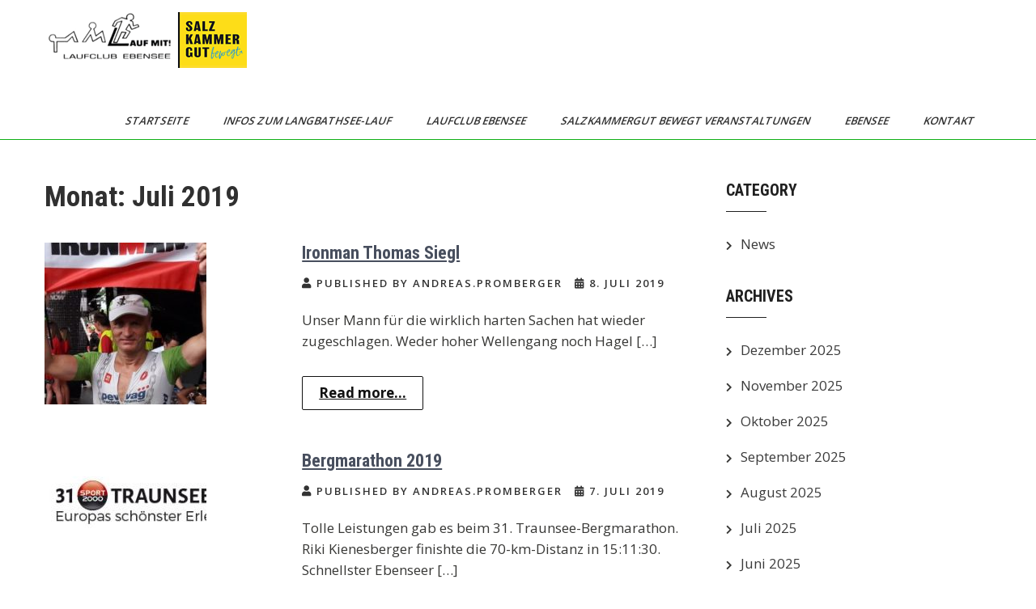

--- FILE ---
content_type: text/html; charset=UTF-8
request_url: https://www.langbathseelauf.at/2019/07/
body_size: 14306
content:
<!DOCTYPE html>
<html lang="de">
<head>
<meta charset="UTF-8">
<meta name="viewport" content="width=device-width, initial-scale=1">
<link rel="profile" href="http://gmpg.org/xfn/11">
<title>Juli 2019 &#8211; Langbathseelauf</title>
<meta name='robots' content='max-image-preview:large' />
<link rel='dns-prefetch' href='//fonts.googleapis.com' />
<link rel="alternate" type="application/rss+xml" title="Langbathseelauf &raquo; Feed" href="https://www.langbathseelauf.at/feed/" />
<link rel="alternate" type="application/rss+xml" title="Langbathseelauf &raquo; Kommentar-Feed" href="https://www.langbathseelauf.at/comments/feed/" />
<meta name="generator" content="Event Espresso Version 5.0.50" />
<style id='wp-img-auto-sizes-contain-inline-css' type='text/css'>
img:is([sizes=auto i],[sizes^="auto," i]){contain-intrinsic-size:3000px 1500px}
/*# sourceURL=wp-img-auto-sizes-contain-inline-css */
</style>
<style id='wp-emoji-styles-inline-css' type='text/css'>

	img.wp-smiley, img.emoji {
		display: inline !important;
		border: none !important;
		box-shadow: none !important;
		height: 1em !important;
		width: 1em !important;
		margin: 0 0.07em !important;
		vertical-align: -0.1em !important;
		background: none !important;
		padding: 0 !important;
	}
/*# sourceURL=wp-emoji-styles-inline-css */
</style>
<style id='wp-block-library-inline-css' type='text/css'>
:root{--wp-block-synced-color:#7a00df;--wp-block-synced-color--rgb:122,0,223;--wp-bound-block-color:var(--wp-block-synced-color);--wp-editor-canvas-background:#ddd;--wp-admin-theme-color:#007cba;--wp-admin-theme-color--rgb:0,124,186;--wp-admin-theme-color-darker-10:#006ba1;--wp-admin-theme-color-darker-10--rgb:0,107,160.5;--wp-admin-theme-color-darker-20:#005a87;--wp-admin-theme-color-darker-20--rgb:0,90,135;--wp-admin-border-width-focus:2px}@media (min-resolution:192dpi){:root{--wp-admin-border-width-focus:1.5px}}.wp-element-button{cursor:pointer}:root .has-very-light-gray-background-color{background-color:#eee}:root .has-very-dark-gray-background-color{background-color:#313131}:root .has-very-light-gray-color{color:#eee}:root .has-very-dark-gray-color{color:#313131}:root .has-vivid-green-cyan-to-vivid-cyan-blue-gradient-background{background:linear-gradient(135deg,#00d084,#0693e3)}:root .has-purple-crush-gradient-background{background:linear-gradient(135deg,#34e2e4,#4721fb 50%,#ab1dfe)}:root .has-hazy-dawn-gradient-background{background:linear-gradient(135deg,#faaca8,#dad0ec)}:root .has-subdued-olive-gradient-background{background:linear-gradient(135deg,#fafae1,#67a671)}:root .has-atomic-cream-gradient-background{background:linear-gradient(135deg,#fdd79a,#004a59)}:root .has-nightshade-gradient-background{background:linear-gradient(135deg,#330968,#31cdcf)}:root .has-midnight-gradient-background{background:linear-gradient(135deg,#020381,#2874fc)}:root{--wp--preset--font-size--normal:16px;--wp--preset--font-size--huge:42px}.has-regular-font-size{font-size:1em}.has-larger-font-size{font-size:2.625em}.has-normal-font-size{font-size:var(--wp--preset--font-size--normal)}.has-huge-font-size{font-size:var(--wp--preset--font-size--huge)}.has-text-align-center{text-align:center}.has-text-align-left{text-align:left}.has-text-align-right{text-align:right}.has-fit-text{white-space:nowrap!important}#end-resizable-editor-section{display:none}.aligncenter{clear:both}.items-justified-left{justify-content:flex-start}.items-justified-center{justify-content:center}.items-justified-right{justify-content:flex-end}.items-justified-space-between{justify-content:space-between}.screen-reader-text{border:0;clip-path:inset(50%);height:1px;margin:-1px;overflow:hidden;padding:0;position:absolute;width:1px;word-wrap:normal!important}.screen-reader-text:focus{background-color:#ddd;clip-path:none;color:#444;display:block;font-size:1em;height:auto;left:5px;line-height:normal;padding:15px 23px 14px;text-decoration:none;top:5px;width:auto;z-index:100000}html :where(.has-border-color){border-style:solid}html :where([style*=border-top-color]){border-top-style:solid}html :where([style*=border-right-color]){border-right-style:solid}html :where([style*=border-bottom-color]){border-bottom-style:solid}html :where([style*=border-left-color]){border-left-style:solid}html :where([style*=border-width]){border-style:solid}html :where([style*=border-top-width]){border-top-style:solid}html :where([style*=border-right-width]){border-right-style:solid}html :where([style*=border-bottom-width]){border-bottom-style:solid}html :where([style*=border-left-width]){border-left-style:solid}html :where(img[class*=wp-image-]){height:auto;max-width:100%}:where(figure){margin:0 0 1em}html :where(.is-position-sticky){--wp-admin--admin-bar--position-offset:var(--wp-admin--admin-bar--height,0px)}@media screen and (max-width:600px){html :where(.is-position-sticky){--wp-admin--admin-bar--position-offset:0px}}

/*# sourceURL=wp-block-library-inline-css */
</style><style id='wp-block-paragraph-inline-css' type='text/css'>
.is-small-text{font-size:.875em}.is-regular-text{font-size:1em}.is-large-text{font-size:2.25em}.is-larger-text{font-size:3em}.has-drop-cap:not(:focus):first-letter{float:left;font-size:8.4em;font-style:normal;font-weight:100;line-height:.68;margin:.05em .1em 0 0;text-transform:uppercase}body.rtl .has-drop-cap:not(:focus):first-letter{float:none;margin-left:.1em}p.has-drop-cap.has-background{overflow:hidden}:root :where(p.has-background){padding:1.25em 2.375em}:where(p.has-text-color:not(.has-link-color)) a{color:inherit}p.has-text-align-left[style*="writing-mode:vertical-lr"],p.has-text-align-right[style*="writing-mode:vertical-rl"]{rotate:180deg}
/*# sourceURL=https://www.langbathseelauf.at/wp-includes/blocks/paragraph/style.min.css */
</style>
<style id='global-styles-inline-css' type='text/css'>
:root{--wp--preset--aspect-ratio--square: 1;--wp--preset--aspect-ratio--4-3: 4/3;--wp--preset--aspect-ratio--3-4: 3/4;--wp--preset--aspect-ratio--3-2: 3/2;--wp--preset--aspect-ratio--2-3: 2/3;--wp--preset--aspect-ratio--16-9: 16/9;--wp--preset--aspect-ratio--9-16: 9/16;--wp--preset--color--black: #000000;--wp--preset--color--cyan-bluish-gray: #abb8c3;--wp--preset--color--white: #ffffff;--wp--preset--color--pale-pink: #f78da7;--wp--preset--color--vivid-red: #cf2e2e;--wp--preset--color--luminous-vivid-orange: #ff6900;--wp--preset--color--luminous-vivid-amber: #fcb900;--wp--preset--color--light-green-cyan: #7bdcb5;--wp--preset--color--vivid-green-cyan: #00d084;--wp--preset--color--pale-cyan-blue: #8ed1fc;--wp--preset--color--vivid-cyan-blue: #0693e3;--wp--preset--color--vivid-purple: #9b51e0;--wp--preset--gradient--vivid-cyan-blue-to-vivid-purple: linear-gradient(135deg,rgb(6,147,227) 0%,rgb(155,81,224) 100%);--wp--preset--gradient--light-green-cyan-to-vivid-green-cyan: linear-gradient(135deg,rgb(122,220,180) 0%,rgb(0,208,130) 100%);--wp--preset--gradient--luminous-vivid-amber-to-luminous-vivid-orange: linear-gradient(135deg,rgb(252,185,0) 0%,rgb(255,105,0) 100%);--wp--preset--gradient--luminous-vivid-orange-to-vivid-red: linear-gradient(135deg,rgb(255,105,0) 0%,rgb(207,46,46) 100%);--wp--preset--gradient--very-light-gray-to-cyan-bluish-gray: linear-gradient(135deg,rgb(238,238,238) 0%,rgb(169,184,195) 100%);--wp--preset--gradient--cool-to-warm-spectrum: linear-gradient(135deg,rgb(74,234,220) 0%,rgb(151,120,209) 20%,rgb(207,42,186) 40%,rgb(238,44,130) 60%,rgb(251,105,98) 80%,rgb(254,248,76) 100%);--wp--preset--gradient--blush-light-purple: linear-gradient(135deg,rgb(255,206,236) 0%,rgb(152,150,240) 100%);--wp--preset--gradient--blush-bordeaux: linear-gradient(135deg,rgb(254,205,165) 0%,rgb(254,45,45) 50%,rgb(107,0,62) 100%);--wp--preset--gradient--luminous-dusk: linear-gradient(135deg,rgb(255,203,112) 0%,rgb(199,81,192) 50%,rgb(65,88,208) 100%);--wp--preset--gradient--pale-ocean: linear-gradient(135deg,rgb(255,245,203) 0%,rgb(182,227,212) 50%,rgb(51,167,181) 100%);--wp--preset--gradient--electric-grass: linear-gradient(135deg,rgb(202,248,128) 0%,rgb(113,206,126) 100%);--wp--preset--gradient--midnight: linear-gradient(135deg,rgb(2,3,129) 0%,rgb(40,116,252) 100%);--wp--preset--font-size--small: 13px;--wp--preset--font-size--medium: 20px;--wp--preset--font-size--large: 36px;--wp--preset--font-size--x-large: 42px;--wp--preset--spacing--20: 0.44rem;--wp--preset--spacing--30: 0.67rem;--wp--preset--spacing--40: 1rem;--wp--preset--spacing--50: 1.5rem;--wp--preset--spacing--60: 2.25rem;--wp--preset--spacing--70: 3.38rem;--wp--preset--spacing--80: 5.06rem;--wp--preset--shadow--natural: 6px 6px 9px rgba(0, 0, 0, 0.2);--wp--preset--shadow--deep: 12px 12px 50px rgba(0, 0, 0, 0.4);--wp--preset--shadow--sharp: 6px 6px 0px rgba(0, 0, 0, 0.2);--wp--preset--shadow--outlined: 6px 6px 0px -3px rgb(255, 255, 255), 6px 6px rgb(0, 0, 0);--wp--preset--shadow--crisp: 6px 6px 0px rgb(0, 0, 0);}:where(.is-layout-flex){gap: 0.5em;}:where(.is-layout-grid){gap: 0.5em;}body .is-layout-flex{display: flex;}.is-layout-flex{flex-wrap: wrap;align-items: center;}.is-layout-flex > :is(*, div){margin: 0;}body .is-layout-grid{display: grid;}.is-layout-grid > :is(*, div){margin: 0;}:where(.wp-block-columns.is-layout-flex){gap: 2em;}:where(.wp-block-columns.is-layout-grid){gap: 2em;}:where(.wp-block-post-template.is-layout-flex){gap: 1.25em;}:where(.wp-block-post-template.is-layout-grid){gap: 1.25em;}.has-black-color{color: var(--wp--preset--color--black) !important;}.has-cyan-bluish-gray-color{color: var(--wp--preset--color--cyan-bluish-gray) !important;}.has-white-color{color: var(--wp--preset--color--white) !important;}.has-pale-pink-color{color: var(--wp--preset--color--pale-pink) !important;}.has-vivid-red-color{color: var(--wp--preset--color--vivid-red) !important;}.has-luminous-vivid-orange-color{color: var(--wp--preset--color--luminous-vivid-orange) !important;}.has-luminous-vivid-amber-color{color: var(--wp--preset--color--luminous-vivid-amber) !important;}.has-light-green-cyan-color{color: var(--wp--preset--color--light-green-cyan) !important;}.has-vivid-green-cyan-color{color: var(--wp--preset--color--vivid-green-cyan) !important;}.has-pale-cyan-blue-color{color: var(--wp--preset--color--pale-cyan-blue) !important;}.has-vivid-cyan-blue-color{color: var(--wp--preset--color--vivid-cyan-blue) !important;}.has-vivid-purple-color{color: var(--wp--preset--color--vivid-purple) !important;}.has-black-background-color{background-color: var(--wp--preset--color--black) !important;}.has-cyan-bluish-gray-background-color{background-color: var(--wp--preset--color--cyan-bluish-gray) !important;}.has-white-background-color{background-color: var(--wp--preset--color--white) !important;}.has-pale-pink-background-color{background-color: var(--wp--preset--color--pale-pink) !important;}.has-vivid-red-background-color{background-color: var(--wp--preset--color--vivid-red) !important;}.has-luminous-vivid-orange-background-color{background-color: var(--wp--preset--color--luminous-vivid-orange) !important;}.has-luminous-vivid-amber-background-color{background-color: var(--wp--preset--color--luminous-vivid-amber) !important;}.has-light-green-cyan-background-color{background-color: var(--wp--preset--color--light-green-cyan) !important;}.has-vivid-green-cyan-background-color{background-color: var(--wp--preset--color--vivid-green-cyan) !important;}.has-pale-cyan-blue-background-color{background-color: var(--wp--preset--color--pale-cyan-blue) !important;}.has-vivid-cyan-blue-background-color{background-color: var(--wp--preset--color--vivid-cyan-blue) !important;}.has-vivid-purple-background-color{background-color: var(--wp--preset--color--vivid-purple) !important;}.has-black-border-color{border-color: var(--wp--preset--color--black) !important;}.has-cyan-bluish-gray-border-color{border-color: var(--wp--preset--color--cyan-bluish-gray) !important;}.has-white-border-color{border-color: var(--wp--preset--color--white) !important;}.has-pale-pink-border-color{border-color: var(--wp--preset--color--pale-pink) !important;}.has-vivid-red-border-color{border-color: var(--wp--preset--color--vivid-red) !important;}.has-luminous-vivid-orange-border-color{border-color: var(--wp--preset--color--luminous-vivid-orange) !important;}.has-luminous-vivid-amber-border-color{border-color: var(--wp--preset--color--luminous-vivid-amber) !important;}.has-light-green-cyan-border-color{border-color: var(--wp--preset--color--light-green-cyan) !important;}.has-vivid-green-cyan-border-color{border-color: var(--wp--preset--color--vivid-green-cyan) !important;}.has-pale-cyan-blue-border-color{border-color: var(--wp--preset--color--pale-cyan-blue) !important;}.has-vivid-cyan-blue-border-color{border-color: var(--wp--preset--color--vivid-cyan-blue) !important;}.has-vivid-purple-border-color{border-color: var(--wp--preset--color--vivid-purple) !important;}.has-vivid-cyan-blue-to-vivid-purple-gradient-background{background: var(--wp--preset--gradient--vivid-cyan-blue-to-vivid-purple) !important;}.has-light-green-cyan-to-vivid-green-cyan-gradient-background{background: var(--wp--preset--gradient--light-green-cyan-to-vivid-green-cyan) !important;}.has-luminous-vivid-amber-to-luminous-vivid-orange-gradient-background{background: var(--wp--preset--gradient--luminous-vivid-amber-to-luminous-vivid-orange) !important;}.has-luminous-vivid-orange-to-vivid-red-gradient-background{background: var(--wp--preset--gradient--luminous-vivid-orange-to-vivid-red) !important;}.has-very-light-gray-to-cyan-bluish-gray-gradient-background{background: var(--wp--preset--gradient--very-light-gray-to-cyan-bluish-gray) !important;}.has-cool-to-warm-spectrum-gradient-background{background: var(--wp--preset--gradient--cool-to-warm-spectrum) !important;}.has-blush-light-purple-gradient-background{background: var(--wp--preset--gradient--blush-light-purple) !important;}.has-blush-bordeaux-gradient-background{background: var(--wp--preset--gradient--blush-bordeaux) !important;}.has-luminous-dusk-gradient-background{background: var(--wp--preset--gradient--luminous-dusk) !important;}.has-pale-ocean-gradient-background{background: var(--wp--preset--gradient--pale-ocean) !important;}.has-electric-grass-gradient-background{background: var(--wp--preset--gradient--electric-grass) !important;}.has-midnight-gradient-background{background: var(--wp--preset--gradient--midnight) !important;}.has-small-font-size{font-size: var(--wp--preset--font-size--small) !important;}.has-medium-font-size{font-size: var(--wp--preset--font-size--medium) !important;}.has-large-font-size{font-size: var(--wp--preset--font-size--large) !important;}.has-x-large-font-size{font-size: var(--wp--preset--font-size--x-large) !important;}
/*# sourceURL=global-styles-inline-css */
</style>

<style id='classic-theme-styles-inline-css' type='text/css'>
/*! This file is auto-generated */
.wp-block-button__link{color:#fff;background-color:#32373c;border-radius:9999px;box-shadow:none;text-decoration:none;padding:calc(.667em + 2px) calc(1.333em + 2px);font-size:1.125em}.wp-block-file__button{background:#32373c;color:#fff;text-decoration:none}
/*# sourceURL=/wp-includes/css/classic-themes.min.css */
</style>
<link rel="stylesheet" href="https://www.langbathseelauf.at/wp-content/cache/minify/4c431.css" media="all" />

<link rel='stylesheet' id='sports-club-lite-font-css' href='//fonts.googleapis.com/css?family=Roboto+Condensed%3A300%2C400%2C700%7COpen+Sans%3A400%2C600%2C700%2C800&#038;ver=6.9' type='text/css' media='all' />
<link rel="stylesheet" href="https://www.langbathseelauf.at/wp-content/cache/minify/2e879.css" media="all" />




<script src="https://www.langbathseelauf.at/wp-content/cache/minify/d52ed.js"></script>

<script src="https://www.langbathseelauf.at/wp-content/cache/minify/63b1f.js"></script>

<script src="https://www.langbathseelauf.at/wp-content/cache/minify/b9cd3.js"></script>

<script src="https://www.langbathseelauf.at/wp-content/cache/minify/7dd8b.js"></script>

<link rel="https://api.w.org/" href="https://www.langbathseelauf.at/wp-json/" /><link rel="EditURI" type="application/rsd+xml" title="RSD" href="https://www.langbathseelauf.at/xmlrpc.php?rsd" />
<meta name="generator" content="WordPress 6.9" />
<script type="text/javascript">
(function(url){
	if(/(?:Chrome\/26\.0\.1410\.63 Safari\/537\.31|WordfenceTestMonBot)/.test(navigator.userAgent)){ return; }
	var addEvent = function(evt, handler) {
		if (window.addEventListener) {
			document.addEventListener(evt, handler, false);
		} else if (window.attachEvent) {
			document.attachEvent('on' + evt, handler);
		}
	};
	var removeEvent = function(evt, handler) {
		if (window.removeEventListener) {
			document.removeEventListener(evt, handler, false);
		} else if (window.detachEvent) {
			document.detachEvent('on' + evt, handler);
		}
	};
	var evts = 'contextmenu dblclick drag dragend dragenter dragleave dragover dragstart drop keydown keypress keyup mousedown mousemove mouseout mouseover mouseup mousewheel scroll'.split(' ');
	var logHuman = function() {
		if (window.wfLogHumanRan) { return; }
		window.wfLogHumanRan = true;
		var wfscr = document.createElement('script');
		wfscr.type = 'text/javascript';
		wfscr.async = true;
		wfscr.src = url + '&r=' + Math.random();
		(document.getElementsByTagName('head')[0]||document.getElementsByTagName('body')[0]).appendChild(wfscr);
		for (var i = 0; i < evts.length; i++) {
			removeEvent(evts[i], logHuman);
		}
	};
	for (var i = 0; i < evts.length; i++) {
		addEvent(evts[i], logHuman);
	}
})('//www.langbathseelauf.at/?wordfence_lh=1&hid=57ECB3F020D38E43C0A2D810D71DEAFD');
</script>	<style type="text/css"> 					
        a, .blogpost_layout h2 a:hover,
        #sidebar ul li a:hover,								
        .blogpost_layout h3 a:hover,
		.aboutus_contentcol h3 span,					
        .recent-post h6:hover,
		.blogreadmore:hover,						
        .blogpost_meta a:hover,		
        .button:hover,			           
		.footer-wrapper h2 span,
		.footer-wrapper ul li a:hover, 
		.footer-wrapper ul li.current_page_item a        				
            { color:#0eaf16;}					 
            
        .pagination ul li .current, .pagination ul li a:hover, 
        #commentform input#submit:hover,		
        .nivo-controlNav a.active,				
        .learnmore,
		.news-title,		
		.donatenow,		
		.sports_5col:hover .imgbx_5col,
		.sports_5col .readmorebtn,
		.nivo-caption .slide_more, 		
		.threecol_box:hover .pagereadmore,	
		.threecol_box:hover .pagereadmore:after,													
        #sidebar .search-form input.search-submit,				
        .wpcf7 input[type='submit'],				
        nav.pagination .page-numbers.current,
        .toggle a,
		.header_right,
		.header_right:after,
		.threecol_box:hover .threecol_thumbx,
		.nivo-caption .slide_more:before,
		.sitemenu ul li a:hover, 
	   .sitemenu ul li.current-menu-item a,
	   .sitemenu ul li.current-menu-parent a.parent,
	   .sitemenu ul li.current-menu-item ul.sub-menu li a:hover
            { background-color:#0eaf16;}
			
		.nivo-caption .slide_more:hover,	
		.tagcloud a:hover,
		.orange-dot,
		.blogreadmore:hover,
		.header_fixer.siteinner,		
		.sports_5col .imgbx_5col,
		 blockquote	        
            { border-color:#0eaf16;}	
			
		#layout_forsite a:focus,
		button:focus,
		input[type="button"]:focus,
		input[type="reset"]:focus,
		input[type="submit"]:focus,
		input[type="text"]:focus,
		input[type="email"]:focus,
		input[type="url"]:focus,
		input[type="password"]:focus,
		input[type="search"]:focus,
		input[type="number"]:focus,
		input[type="tel"]:focus,
		input[type="range"]:focus,
		input[type="date"]:focus,
		input[type="month"]:focus,
		input[type="week"]:focus,
		input[type="time"]:focus,
		input[type="datetime"]:focus,
		input[type="datetime-local"]:focus,
		input[type="color"]:focus,
		textarea:focus,
		a:focus   
            { outline:thin dotted #0eaf16;}			
			
         	
    </style> 
	<style type="text/css">
			.header_fixer{
			background: url() no-repeat;
			background-position: center top;
		}
		.logo h1 a { color:#blank;}
		
	</style>
    
        <style type="text/css">
		.logo {
			margin: 0 auto 0 0;
		}

		.logo h1,
		.logo p{
			clip: rect(1px, 1px, 1px, 1px);
			position: absolute;
		}
    </style>
    
	<link rel="icon" href="https://www.langbathseelauf.at/wp-content/uploads/cropped-cropped-Logo-Neu-2025-32x32.png" sizes="32x32" />
<link rel="icon" href="https://www.langbathseelauf.at/wp-content/uploads/cropped-cropped-Logo-Neu-2025-192x192.png" sizes="192x192" />
<link rel="apple-touch-icon" href="https://www.langbathseelauf.at/wp-content/uploads/cropped-cropped-Logo-Neu-2025-180x180.png" />
<meta name="msapplication-TileImage" content="https://www.langbathseelauf.at/wp-content/uploads/cropped-cropped-Logo-Neu-2025-270x270.png" />
		<style type="text/css" id="wp-custom-css">
			aside .textwidget {
    background-color: #fff;
}
.footer_bottom {
    background-color: #0eaf16;
    color: #fff;
}
.footer-wrapper {
    background-color: #ccc;
}
.footer-wrapper h5 {
    color: #373735;
}
.wp_powerd_by, .gt_design_by {display:none;}

label { display: inline-block; width:150px;font-size:12px;font-family:inherit;} 

.wpcf7-form input[type="text"],
.wpcf7-form input[type="email"],
.wpcf7-form input[type="tel"],
.wpcf7-form textarea { 
	padding: 12px 20px;
  margin: 8px 0;
  box-sizing: border-box;
	font-size:12px;
	width:350px;
}	

.wpcf7-form select {
  padding: 12px 20px;
  border-radius: 4px;
	font-size:12px;
	font-family:inherit;
	width:350px;
}

strong {font-weight:700;}

.sitemenu ul li.menu-item-4051 a {color: #0eaf16;}
.sitemenu ul li.menu-item-4051 a:hover {color: #fff;}
.sitemenu ul li.current-menu-item a {color: #fff;}

#breadcrumbs {text-transform:uppercase;}

.gllr_wrap {
    width: 1170px;
    margin: 0 auto;
    position: relative;
	padding:30px 0;
}
.gllr_wrap #sidebar {display:none;}

.slide_more, .slide_more:before { background-color:#0eaf16;}
.slide_more:hover { border-color:#0eaf16;}

.slide_more{font-weight:600;font-size:15px;position:relative;padding:14px
40px 14px 40px;text-transform:uppercase;color:#fff}
.slide_more:before{top:0;height:47px;width:47px;content:'';position:absolute;left:-15px;background:#0eaf16;-webkit-transform:skew(-30deg);-moz-transform:skew(-30deg);-ms-transform:skew(-30deg);-o-transform:skew(-30deg)}		</style>
		<link rel="stylesheet" href="https://www.langbathseelauf.at/wp-content/cache/minify/6081f.css" media="all" />



</head>
<body class="archive date wp-custom-logo wp-embed-responsive wp-theme-sports-club-lite gllr_free-sports-league-wordpress-theme group-blog">
<a class="skip-link screen-reader-text" href="#sport_innerpage_area">
Skip to content</a>
<div id="layout_forsite" >

<div class="header_fixer siteinner ">  
  <div class="container">  
     <div class="logo">
        <a href="https://www.langbathseelauf.at/" class="custom-logo-link" rel="home"><img width="250" height="69" src="https://www.langbathseelauf.at/wp-content/uploads/Logo-Neu-2025b.png" class="custom-logo" alt="Langbathseelauf" decoding="async" /></a>           <h1><a href="https://www.langbathseelauf.at/" rel="home">Langbathseelauf</a></h1>
                    </div><!-- logo -->
        
            
        
       <div class="sitenavigation">
           <div class="toggle">
             <a class="toggleMenu" href="#">Menu</a>
           </div><!-- toggle --> 
           <div class="sitemenu">                   
             <div class="menu-ebensee-container"><ul id="menu-ebensee" class="menu"><li id="menu-item-4046" class="menu-item menu-item-type-custom menu-item-object-custom menu-item-home menu-item-4046"><a href="http://www.langbathseelauf.at">Startseite</a></li>
<li id="menu-item-4049" class="menu-item menu-item-type-post_type menu-item-object-page menu-item-has-children menu-item-4049"><a href="https://www.langbathseelauf.at/infos-zum-langbathsee-lauf/">Infos zum Langbathsee-Lauf</a>
<ul class="sub-menu">
	<li id="menu-item-10132" class="menu-item menu-item-type-custom menu-item-object-custom menu-item-10132"><a href="https://www.langbathseelauf.at/veranstaltungen/langbathseelauf-anmeldung/">Zur Anmeldung 2026</a></li>
	<li id="menu-item-5297" class="menu-item menu-item-type-post_type menu-item-object-page menu-item-5297"><a href="https://www.langbathseelauf.at/infos-zum-langbathsee-lauf/">Alle Infos</a></li>
	<li id="menu-item-5234" class="menu-item menu-item-type-post_type menu-item-object-page menu-item-5234"><a href="https://www.langbathseelauf.at/infos-zum-langbathsee-lauf/klasseneinteilung/">Klasseneinteilung</a></li>
	<li id="menu-item-4063" class="menu-item menu-item-type-post_type menu-item-object-page menu-item-4063"><a href="https://www.langbathseelauf.at/ehrentafel/">Ehrentafel</a></li>
	<li id="menu-item-4050" class="menu-item menu-item-type-post_type menu-item-object-page menu-item-4050"><a href="https://www.langbathseelauf.at/fotos/">Fotos</a></li>
	<li id="menu-item-4143" class="menu-item menu-item-type-post_type menu-item-object-page menu-item-4143"><a href="https://www.langbathseelauf.at/ergebnisse/">Ergebnisse</a></li>
</ul>
</li>
<li id="menu-item-4048" class="menu-item menu-item-type-post_type menu-item-object-page menu-item-4048"><a href="https://www.langbathseelauf.at/laufclub-ebensee/">Laufclub Ebensee</a></li>
<li id="menu-item-8154" class="menu-item menu-item-type-post_type menu-item-object-page menu-item-8154"><a href="https://www.langbathseelauf.at/salzkammergut-bewegt-veranstaltungen/">Salzkammergut bewegt Veranstaltungen</a></li>
<li id="menu-item-4506" class="menu-item menu-item-type-post_type menu-item-object-page menu-item-4506"><a href="https://www.langbathseelauf.at/ebensee-3/">Ebensee</a></li>
<li id="menu-item-4123" class="menu-item menu-item-type-post_type menu-item-object-page menu-item-4123"><a href="https://www.langbathseelauf.at/kontakt/">Kontakt</a></li>
</ul></div>           </div><!--.sitemenu -->
       </div><!--.sitenavigation -->
        
        
      <div class="clear"></div>  
 
  </div><!-- .container -->  
</div><!--.header_fixer -->   
  
       
        

<div class="container">
     <div id="sport_innerpage_area">
        <section class="sport_innerpage_content_wrapper">
			                <header class="page-header">
                     <h1 class="entry-title">Monat: <span>Juli 2019</span></h1> 
                </header><!-- .page-header -->
				<div class="site_posts_column">
					                                             <div class="blogpost_layout">
    <article id="post-4769" class="post-4769 post type-post status-publish format-standard has-post-thumbnail hentry category-news">  
         
        			<div class="blogpost_imagebx">
            <a href="https://www.langbathseelauf.at/ironman-thomas-siegl/"><img width="200" height="200" src="https://www.langbathseelauf.at/wp-content/uploads/Siegl-Thomas-e1562621152996-200x200.jpg" class="attachment-post-thumbnail size-post-thumbnail wp-post-image" alt="" decoding="async" srcset="https://www.langbathseelauf.at/wp-content/uploads/Siegl-Thomas-e1562621152996-200x200.jpg 200w, https://www.langbathseelauf.at/wp-content/uploads/Siegl-Thomas-e1562621152996-150x150.jpg 150w" sizes="(max-width: 200px) 100vw, 200px" /></a>
			</div>
		        
        <header class="entry-header">           
            <h3><a href="https://www.langbathseelauf.at/ironman-thomas-siegl/" rel="bookmark">Ironman Thomas Siegl</a></h3>
                            <div class="blogpost_meta">
                  <div class="post-author"><i class="fas fa-user"></i>
				  Published by andreas.promberger                    </div><!-- .post-author--> 
                    <div class="blogpost_date"><i class="fas fa-calendar-alt"></i> 8. Juli 2019</div><!-- blogpost_date -->                    
                                   </div><!-- blogpost_meta -->
                    </header><!-- .entry-header -->       
          
          
                <div class="entry-summary">
           	<p>Unser Mann für die wirklich harten Sachen hat wieder zugeschlagen. Weder hoher Wellengang noch Hagel [&hellip;]</p>
            <a class="blogreadmore" href="https://www.langbathseelauf.at/ironman-thomas-siegl/">Read more...</a>	      
        </div><!-- .entry-summary -->
                <div class="clear"></div>
    </article><!-- #post-## -->
</div><!-- .blogpost_layout-->                                             <div class="blogpost_layout">
    <article id="post-4764" class="post-4764 post type-post status-publish format-standard has-post-thumbnail hentry category-news">  
         
        			<div class="blogpost_imagebx">
            <a href="https://www.langbathseelauf.at/bergmarathon-2019/"><img width="200" height="136" src="https://www.langbathseelauf.at/wp-content/uploads/bergmarathon-200x136.jpg" class="attachment-post-thumbnail size-post-thumbnail wp-post-image" alt="" decoding="async" /></a>
			</div>
		        
        <header class="entry-header">           
            <h3><a href="https://www.langbathseelauf.at/bergmarathon-2019/" rel="bookmark">Bergmarathon 2019</a></h3>
                            <div class="blogpost_meta">
                  <div class="post-author"><i class="fas fa-user"></i>
				  Published by andreas.promberger                    </div><!-- .post-author--> 
                    <div class="blogpost_date"><i class="fas fa-calendar-alt"></i> 7. Juli 2019</div><!-- blogpost_date -->                    
                                   </div><!-- blogpost_meta -->
                    </header><!-- .entry-header -->       
          
          
                <div class="entry-summary">
           	<p>Tolle Leistungen gab es beim 31. Traunsee-Bergmarathon. Riki Kienesberger finishte die&nbsp;70-km-Distanz in 15:11:30. Schnellster Ebenseer [&hellip;]</p>
            <a class="blogreadmore" href="https://www.langbathseelauf.at/bergmarathon-2019/">Read more...</a>	      
        </div><!-- .entry-summary -->
                <div class="clear"></div>
    </article><!-- #post-## -->
</div><!-- .blogpost_layout-->                                       
                </div>
                                    </section>
       <div id="sidebar">    
            <aside id="categories" class="widget"> 
        <h3 class="widget-title">Category</h3>          
            <ul>
                	<li class="cat-item cat-item-1"><a href="https://www.langbathseelauf.at/category/news/">News</a>
</li>
            </ul>
        </aside>        
       
        <aside id="archives" class="widget"> 
        <h3 class="widget-title">Archives</h3>          
            <ul>
                	<li><a href='https://www.langbathseelauf.at/2025/12/'>Dezember 2025</a></li>
	<li><a href='https://www.langbathseelauf.at/2025/11/'>November 2025</a></li>
	<li><a href='https://www.langbathseelauf.at/2025/10/'>Oktober 2025</a></li>
	<li><a href='https://www.langbathseelauf.at/2025/09/'>September 2025</a></li>
	<li><a href='https://www.langbathseelauf.at/2025/08/'>August 2025</a></li>
	<li><a href='https://www.langbathseelauf.at/2025/07/'>Juli 2025</a></li>
	<li><a href='https://www.langbathseelauf.at/2025/06/'>Juni 2025</a></li>
	<li><a href='https://www.langbathseelauf.at/2025/05/'>Mai 2025</a></li>
	<li><a href='https://www.langbathseelauf.at/2025/04/'>April 2025</a></li>
	<li><a href='https://www.langbathseelauf.at/2025/03/'>März 2025</a></li>
	<li><a href='https://www.langbathseelauf.at/2024/12/'>Dezember 2024</a></li>
	<li><a href='https://www.langbathseelauf.at/2024/10/'>Oktober 2024</a></li>
	<li><a href='https://www.langbathseelauf.at/2024/09/'>September 2024</a></li>
	<li><a href='https://www.langbathseelauf.at/2024/08/'>August 2024</a></li>
	<li><a href='https://www.langbathseelauf.at/2024/07/'>Juli 2024</a></li>
	<li><a href='https://www.langbathseelauf.at/2024/06/'>Juni 2024</a></li>
	<li><a href='https://www.langbathseelauf.at/2024/05/'>Mai 2024</a></li>
	<li><a href='https://www.langbathseelauf.at/2024/04/'>April 2024</a></li>
	<li><a href='https://www.langbathseelauf.at/2023/12/'>Dezember 2023</a></li>
	<li><a href='https://www.langbathseelauf.at/2023/10/'>Oktober 2023</a></li>
	<li><a href='https://www.langbathseelauf.at/2023/09/'>September 2023</a></li>
	<li><a href='https://www.langbathseelauf.at/2023/08/'>August 2023</a></li>
	<li><a href='https://www.langbathseelauf.at/2023/07/'>Juli 2023</a></li>
	<li><a href='https://www.langbathseelauf.at/2023/06/'>Juni 2023</a></li>
	<li><a href='https://www.langbathseelauf.at/2023/05/'>Mai 2023</a></li>
	<li><a href='https://www.langbathseelauf.at/2023/04/'>April 2023</a></li>
	<li><a href='https://www.langbathseelauf.at/2022/12/'>Dezember 2022</a></li>
	<li><a href='https://www.langbathseelauf.at/2022/10/'>Oktober 2022</a></li>
	<li><a href='https://www.langbathseelauf.at/2022/09/'>September 2022</a></li>
	<li><a href='https://www.langbathseelauf.at/2022/08/'>August 2022</a></li>
	<li><a href='https://www.langbathseelauf.at/2022/07/'>Juli 2022</a></li>
	<li><a href='https://www.langbathseelauf.at/2022/06/'>Juni 2022</a></li>
	<li><a href='https://www.langbathseelauf.at/2022/05/'>Mai 2022</a></li>
	<li><a href='https://www.langbathseelauf.at/2021/10/'>Oktober 2021</a></li>
	<li><a href='https://www.langbathseelauf.at/2021/09/'>September 2021</a></li>
	<li><a href='https://www.langbathseelauf.at/2021/08/'>August 2021</a></li>
	<li><a href='https://www.langbathseelauf.at/2021/07/'>Juli 2021</a></li>
	<li><a href='https://www.langbathseelauf.at/2021/06/'>Juni 2021</a></li>
	<li><a href='https://www.langbathseelauf.at/2021/02/'>Februar 2021</a></li>
	<li><a href='https://www.langbathseelauf.at/2020/12/'>Dezember 2020</a></li>
	<li><a href='https://www.langbathseelauf.at/2020/09/'>September 2020</a></li>
	<li><a href='https://www.langbathseelauf.at/2020/08/'>August 2020</a></li>
	<li><a href='https://www.langbathseelauf.at/2020/07/'>Juli 2020</a></li>
	<li><a href='https://www.langbathseelauf.at/2020/06/'>Juni 2020</a></li>
	<li><a href='https://www.langbathseelauf.at/2019/10/'>Oktober 2019</a></li>
	<li><a href='https://www.langbathseelauf.at/2019/09/'>September 2019</a></li>
	<li><a href='https://www.langbathseelauf.at/2019/08/'>August 2019</a></li>
	<li><a href='https://www.langbathseelauf.at/2019/07/' aria-current="page">Juli 2019</a></li>
	<li><a href='https://www.langbathseelauf.at/2019/06/'>Juni 2019</a></li>
	<li><a href='https://www.langbathseelauf.at/2019/05/'>Mai 2019</a></li>
	<li><a href='https://www.langbathseelauf.at/2019/04/'>April 2019</a></li>
	<li><a href='https://www.langbathseelauf.at/2019/03/'>März 2019</a></li>
	<li><a href='https://www.langbathseelauf.at/2018/12/'>Dezember 2018</a></li>
	<li><a href='https://www.langbathseelauf.at/2018/10/'>Oktober 2018</a></li>
	<li><a href='https://www.langbathseelauf.at/2018/09/'>September 2018</a></li>
	<li><a href='https://www.langbathseelauf.at/2018/08/'>August 2018</a></li>
	<li><a href='https://www.langbathseelauf.at/2018/07/'>Juli 2018</a></li>
	<li><a href='https://www.langbathseelauf.at/2018/06/'>Juni 2018</a></li>
	<li><a href='https://www.langbathseelauf.at/2018/05/'>Mai 2018</a></li>
	<li><a href='https://www.langbathseelauf.at/2018/04/'>April 2018</a></li>
	<li><a href='https://www.langbathseelauf.at/2018/03/'>März 2018</a></li>
	<li><a href='https://www.langbathseelauf.at/2018/01/'>Januar 2018</a></li>
	<li><a href='https://www.langbathseelauf.at/2017/12/'>Dezember 2017</a></li>
	<li><a href='https://www.langbathseelauf.at/2017/10/'>Oktober 2017</a></li>
	<li><a href='https://www.langbathseelauf.at/2017/09/'>September 2017</a></li>
	<li><a href='https://www.langbathseelauf.at/2017/08/'>August 2017</a></li>
	<li><a href='https://www.langbathseelauf.at/2017/07/'>Juli 2017</a></li>
	<li><a href='https://www.langbathseelauf.at/2017/06/'>Juni 2017</a></li>
	<li><a href='https://www.langbathseelauf.at/2017/05/'>Mai 2017</a></li>
	<li><a href='https://www.langbathseelauf.at/2017/04/'>April 2017</a></li>
	<li><a href='https://www.langbathseelauf.at/2017/03/'>März 2017</a></li>
	<li><a href='https://www.langbathseelauf.at/2017/01/'>Januar 2017</a></li>
	<li><a href='https://www.langbathseelauf.at/2016/12/'>Dezember 2016</a></li>
	<li><a href='https://www.langbathseelauf.at/2016/10/'>Oktober 2016</a></li>
	<li><a href='https://www.langbathseelauf.at/2016/09/'>September 2016</a></li>
	<li><a href='https://www.langbathseelauf.at/2016/08/'>August 2016</a></li>
	<li><a href='https://www.langbathseelauf.at/2016/07/'>Juli 2016</a></li>
	<li><a href='https://www.langbathseelauf.at/2016/06/'>Juni 2016</a></li>
	<li><a href='https://www.langbathseelauf.at/2016/05/'>Mai 2016</a></li>
	<li><a href='https://www.langbathseelauf.at/2016/04/'>April 2016</a></li>
	<li><a href='https://www.langbathseelauf.at/2015/12/'>Dezember 2015</a></li>
	<li><a href='https://www.langbathseelauf.at/2015/10/'>Oktober 2015</a></li>
	<li><a href='https://www.langbathseelauf.at/2015/09/'>September 2015</a></li>
	<li><a href='https://www.langbathseelauf.at/2015/08/'>August 2015</a></li>
	<li><a href='https://www.langbathseelauf.at/2015/07/'>Juli 2015</a></li>
	<li><a href='https://www.langbathseelauf.at/2015/06/'>Juni 2015</a></li>
	<li><a href='https://www.langbathseelauf.at/2015/05/'>Mai 2015</a></li>
	<li><a href='https://www.langbathseelauf.at/2015/04/'>April 2015</a></li>
	<li><a href='https://www.langbathseelauf.at/2015/03/'>März 2015</a></li>
	<li><a href='https://www.langbathseelauf.at/2015/01/'>Januar 2015</a></li>
	<li><a href='https://www.langbathseelauf.at/2014/12/'>Dezember 2014</a></li>
	<li><a href='https://www.langbathseelauf.at/2014/10/'>Oktober 2014</a></li>
	<li><a href='https://www.langbathseelauf.at/2014/09/'>September 2014</a></li>
	<li><a href='https://www.langbathseelauf.at/2014/08/'>August 2014</a></li>
	<li><a href='https://www.langbathseelauf.at/2014/07/'>Juli 2014</a></li>
	<li><a href='https://www.langbathseelauf.at/2014/06/'>Juni 2014</a></li>
	<li><a href='https://www.langbathseelauf.at/2014/05/'>Mai 2014</a></li>
	<li><a href='https://www.langbathseelauf.at/2014/04/'>April 2014</a></li>
	<li><a href='https://www.langbathseelauf.at/2014/03/'>März 2014</a></li>
	<li><a href='https://www.langbathseelauf.at/2014/01/'>Januar 2014</a></li>
	<li><a href='https://www.langbathseelauf.at/2013/12/'>Dezember 2013</a></li>
	<li><a href='https://www.langbathseelauf.at/2013/09/'>September 2013</a></li>
	<li><a href='https://www.langbathseelauf.at/2013/08/'>August 2013</a></li>
	<li><a href='https://www.langbathseelauf.at/2013/07/'>Juli 2013</a></li>
	<li><a href='https://www.langbathseelauf.at/2013/06/'>Juni 2013</a></li>
	<li><a href='https://www.langbathseelauf.at/2013/05/'>Mai 2013</a></li>
	<li><a href='https://www.langbathseelauf.at/2013/04/'>April 2013</a></li>
	<li><a href='https://www.langbathseelauf.at/2013/02/'>Februar 2013</a></li>
	<li><a href='https://www.langbathseelauf.at/2013/01/'>Januar 2013</a></li>
	<li><a href='https://www.langbathseelauf.at/2012/12/'>Dezember 2012</a></li>
	<li><a href='https://www.langbathseelauf.at/2012/11/'>November 2012</a></li>
	<li><a href='https://www.langbathseelauf.at/2012/10/'>Oktober 2012</a></li>
	<li><a href='https://www.langbathseelauf.at/2012/09/'>September 2012</a></li>
	<li><a href='https://www.langbathseelauf.at/2012/08/'>August 2012</a></li>
	<li><a href='https://www.langbathseelauf.at/2012/07/'>Juli 2012</a></li>
	<li><a href='https://www.langbathseelauf.at/2012/06/'>Juni 2012</a></li>
	<li><a href='https://www.langbathseelauf.at/2012/02/'>Februar 2012</a></li>
	<li><a href='https://www.langbathseelauf.at/2011/12/'>Dezember 2011</a></li>
	<li><a href='https://www.langbathseelauf.at/2011/09/'>September 2011</a></li>
	<li><a href='https://www.langbathseelauf.at/2011/04/'>April 2011</a></li>
	<li><a href='https://www.langbathseelauf.at/2011/03/'>März 2011</a></li>
	<li><a href='https://www.langbathseelauf.at/2010/08/'>August 2010</a></li>
	<li><a href='https://www.langbathseelauf.at/2010/07/'>Juli 2010</a></li>
	<li><a href='https://www.langbathseelauf.at/2010/06/'>Juni 2010</a></li>
	<li><a href='https://www.langbathseelauf.at/2010/04/'>April 2010</a></li>
	<li><a href='https://www.langbathseelauf.at/2009/09/'>September 2009</a></li>
	<li><a href='https://www.langbathseelauf.at/2009/08/'>August 2009</a></li>
	<li><a href='https://www.langbathseelauf.at/2009/05/'>Mai 2009</a></li>
	<li><a href='https://www.langbathseelauf.at/2009/04/'>April 2009</a></li>
	<li><a href='https://www.langbathseelauf.at/2008/09/'>September 2008</a></li>
	<li><a href='https://www.langbathseelauf.at/2008/08/'>August 2008</a></li>
	<li><a href='https://www.langbathseelauf.at/2008/05/'>Mai 2008</a></li>
	<li><a href='https://www.langbathseelauf.at/2008/04/'>April 2008</a></li>
	<li><a href='https://www.langbathseelauf.at/2007/10/'>Oktober 2007</a></li>
	<li><a href='https://www.langbathseelauf.at/2007/09/'>September 2007</a></li>
	<li><a href='https://www.langbathseelauf.at/2007/08/'>August 2007</a></li>
	<li><a href='https://www.langbathseelauf.at/2007/07/'>Juli 2007</a></li>
	<li><a href='https://www.langbathseelauf.at/2007/05/'>Mai 2007</a></li>
	<li><a href='https://www.langbathseelauf.at/2006/10/'>Oktober 2006</a></li>
	<li><a href='https://www.langbathseelauf.at/2006/08/'>August 2006</a></li>
	<li><a href='https://www.langbathseelauf.at/2006/07/'>Juli 2006</a></li>
	<li><a href='https://www.langbathseelauf.at/2006/05/'>Mai 2006</a></li>
	<li><a href='https://www.langbathseelauf.at/2006/04/'>April 2006</a></li>
	<li><a href='https://www.langbathseelauf.at/2005/12/'>Dezember 2005</a></li>
	<li><a href='https://www.langbathseelauf.at/2005/09/'>September 2005</a></li>
	<li><a href='https://www.langbathseelauf.at/2005/08/'>August 2005</a></li>
	<li><a href='https://www.langbathseelauf.at/2005/07/'>Juli 2005</a></li>
	<li><a href='https://www.langbathseelauf.at/2005/06/'>Juni 2005</a></li>
	<li><a href='https://www.langbathseelauf.at/2005/03/'>März 2005</a></li>
	<li><a href='https://www.langbathseelauf.at/2004/10/'>Oktober 2004</a></li>
	<li><a href='https://www.langbathseelauf.at/2004/09/'>September 2004</a></li>
	<li><a href='https://www.langbathseelauf.at/2004/08/'>August 2004</a></li>
	<li><a href='https://www.langbathseelauf.at/2004/07/'>Juli 2004</a></li>
	<li><a href='https://www.langbathseelauf.at/2004/05/'>Mai 2004</a></li>
	<li><a href='https://www.langbathseelauf.at/2004/04/'>April 2004</a></li>
	<li><a href='https://www.langbathseelauf.at/2004/01/'>Januar 2004</a></li>
	<li><a href='https://www.langbathseelauf.at/2003/12/'>Dezember 2003</a></li>
	<li><a href='https://www.langbathseelauf.at/2003/11/'>November 2003</a></li>
	<li><a href='https://www.langbathseelauf.at/2003/10/'>Oktober 2003</a></li>
	<li><a href='https://www.langbathseelauf.at/2003/09/'>September 2003</a></li>
	<li><a href='https://www.langbathseelauf.at/2003/08/'>August 2003</a></li>
	<li><a href='https://www.langbathseelauf.at/2003/06/'>Juni 2003</a></li>
	<li><a href='https://www.langbathseelauf.at/2003/05/'>Mai 2003</a></li>
	<li><a href='https://www.langbathseelauf.at/2003/04/'>April 2003</a></li>
	<li><a href='https://www.langbathseelauf.at/2003/03/'>März 2003</a></li>
            </ul>
        </aside>        
         
         <aside id="meta" class="widget"> 
         <h3 class="widget-title">Meta</h3>          
            <ul>
                                <li><a href="https://www.langbathseelauf.at/wp-login.php">Anmelden</a></li>
                            </ul>
        </aside>
    	
</div><!-- sidebar -->       
        <div class="clear"></div>
    </div><!-- site-aligner -->
</div><!-- container -->
	

<div class="footer-wrapper"> 
      <div class="container">           
                          <div class="widget-column-1">  
                    <div id="text-10" class="widget widget_text"><h5>Anmeldung zum Langbathseelauf</h5>			<div class="textwidget"><p><strong>Termin: </strong>So., 20.09.2026</p>
<p><strong>Start und Ziel:</strong> Parkplatz Langbathsee/Ebensee</p>
<p><a href="https://www.langbathseelauf.at/infos-zum-langbathsee-lauf/">weitere Infos</a></p>
<p><a href="https://www.brandl-bau.at/"><img loading="lazy" decoding="async" class="aligncenter wp-image-4133 size-medium" src="https://www.langbathseelauf.at/wp-content/uploads/Brandl-300x78.jpg" alt="" width="300" height="78" /></a></p>
</div>
		</div>                </div>
                     
                          <div class="widget-column-2">  
                    <div id="text-9" class="widget widget_text"><h5>Ebensee am Traunsee</h5>			<div class="textwidget"><p><a href="https://www.langbathseelauf.at/ebensee-3/"><img loading="lazy" decoding="async" class="wp-image-4492 aligncenter" src="https://www.langbathseelauf.at/wp-content/uploads/csm_Ebensee3_vom_Kalvarienberg_aus____Ferienregion_Traunsee__d0c839e24c.jpg" alt="" width="150" height="84" srcset="https://www.langbathseelauf.at/wp-content/uploads/csm_Ebensee3_vom_Kalvarienberg_aus____Ferienregion_Traunsee__d0c839e24c.jpg 1920w, https://www.langbathseelauf.at/wp-content/uploads/csm_Ebensee3_vom_Kalvarienberg_aus____Ferienregion_Traunsee__d0c839e24c-300x169.jpg 300w, https://www.langbathseelauf.at/wp-content/uploads/csm_Ebensee3_vom_Kalvarienberg_aus____Ferienregion_Traunsee__d0c839e24c-768x432.jpg 768w, https://www.langbathseelauf.at/wp-content/uploads/csm_Ebensee3_vom_Kalvarienberg_aus____Ferienregion_Traunsee__d0c839e24c-1024x576.jpg 1024w" sizes="auto, (max-width: 150px) 100vw, 150px" /></a></p>
<p>FERIENREGION TRAUNSEE</p>
<p>Tourismusbüro Ebensee<br />
Hauptstraße 34, A-4802 Ebensee am Traunsee, Tel.+43(0)6133-8016  <a href="mailto:info@ebensee.com">info@ebensee.com</a></p>
<div id="SL_balloon_obj" style="display: block;">
<div id="SL_button" class="SL_ImTranslatorLogo" style="background: rgba(0, 0, 0, 0) url('moz-extension://87ffb1f3-b285-0944-a067-62df29fa92a6/content/img/util/imtranslator-s.png') repeat scroll 0% 0%; display: none; opacity: 1; left: 1181px; top: 623px;"></div>
<div id="SL_shadow_translation_result2" style="display: none;"></div>
<div id="SL_shadow_translator" style="display: none;">
<div id="SL_planshet">
<div id="SL_arrow_up" style="background: rgba(0, 0, 0, 0) url('moz-extension://87ffb1f3-b285-0944-a067-62df29fa92a6/content/img/util/up.png') repeat scroll 0% 0%;"></div>
<div id="SL_Bproviders">
<div id="SL_P0" class="SL_BL_LABLE_ON" title="Google">G</div>
<div id="SL_P1" class="SL_BL_LABLE_ON" title="Microsoft">M</div>
<div id="SL_P2" class="SL_BL_LABLE_ON" title="Translator">T</div>
</div>
<div id="SL_alert_bbl" style="display: none;">
<div id="SLHKclose" style="background: rgba(0, 0, 0, 0) url('moz-extension://87ffb1f3-b285-0944-a067-62df29fa92a6/content/img/util/delete.png') repeat scroll 0% 0%;"></div>
<div id="SL_alert_cont"></div>
</div>
<div id="SL_TB">
<table id="SL_tables" cellspacing="1">
<tbody>
<tr>
<td class="SL_td" align="right" width="10%"><input id="SL_locer" title="Sprache sichern" type="checkbox" /></td>
<td class="SL_td" align="left" width="20%"><select id="SL_lng_from" style="background: #ffffff url('moz-extension://87ffb1f3-b285-0944-a067-62df29fa92a6/content/img/util/select.png') no-repeat scroll 100% 0px;"><option value="auto">Sprache erkennen</option><option value="af">Afrikaans</option><option value="sq">Albanisch</option><option value="am">Amharisch</option><option value="ar">Arabisch</option><option value="hy">Armenisch</option><option value="az">Aserbaidschanisch</option><option value="eu">Baskisch</option><option value="bn">Bengalisch</option><option value="my">Birmanisch</option><option value="bs">Bosnisch</option><option value="bg">Bulgarisch</option><option value="ceb">Cebuano</option><option value="ny">Chichewa</option><option value="zh-TW">Chinesisch trad</option><option value="zh-CN">Chinesisch ver</option><option value="da">Dänisch</option><option value="de">Deutsch</option><option value="en">Englisch</option><option value="eo">Esperanto</option><option value="et">Estnisch</option><option value="tl">Filipino</option><option value="fi">Finnisch</option><option value="fr">Französisch</option><option value="fy">Friesisch</option><option value="gl">Galizisch</option><option value="ka">Georgisch</option><option value="el">Griechisch</option><option value="gu">Gujarati</option><option value="ht">Haitianisch</option><option value="ha">Hausa</option><option value="haw">Hawaiisch</option><option value="iw">Hebräisch</option><option value="hi">Hindi</option><option value="hmn">Hmong</option><option value="ig">Igbo</option><option value="id">Indonesisch</option><option value="ga">Irisch</option><option value="is">Isländisch</option><option value="it">Italienisch</option><option value="ja">Japanisch</option><option value="jw">Javanesisch</option><option value="yi">Jiddisch</option><option value="kn">Kannada</option><option value="kk">Kasachisch</option><option value="ca">Katalanisch</option><option value="km">Khmer</option><option value="ky">Kirgisisch</option><option value="ko">Koreanisch</option><option value="co">Korsisch</option><option value="hr">Kroatisch</option><option value="ku">Kurdisch</option><option value="lo">Lao</option><option value="la">Lateinish</option><option value="lv">Lettisch</option><option value="lt">Litauisch</option><option value="lb">Luxemburgisch</option><option value="mg">Malagasy</option><option value="ml">Malayalam</option><option value="ms">Malaysisch</option><option value="mt">Maltesisch</option><option value="mi">Maori</option><option value="mr">Marathi</option><option value="mk">Mazedonisch</option><option value="mn">Mongolisch</option><option value="ne">Nepalesisch</option><option value="nl">Niederländisch</option><option value="no">Norwegisch</option><option value="ps">Paschtu</option><option value="fa">Persisch</option><option value="pl">Polnisch</option><option value="pt">Portugiesisch</option><option value="pa">Punjabi</option><option value="ro">Rumänisch</option><option value="ru">Russisch</option><option value="sm">Samoanisch</option><option value="gd">Schottisch-Gälisch</option><option value="sv">Schwedisch</option><option value="sr">Serbisch</option><option value="st">Sesotho</option><option value="sn">Shona</option><option value="sd">Sindhi</option><option value="si">Singhalesisch</option><option value="sk">Slowakisch</option><option value="sl">Slowenisch</option><option value="so">Somali</option><option value="es">Spanisch</option><option value="sw">Suaheli</option><option value="su">Sundanesisch</option><option value="tg">Tadschikisch</option><option value="ta">Tamil</option><option value="te">Telugu</option><option value="th">Thailändisch</option><option value="cs">Tschechisch</option><option value="tr">Türkisch</option><option value="uk">Ukrainisch</option><option value="hu">Ungarisch</option><option value="ur">Urdu</option><option value="uz">Uzbekisch</option><option value="vi">Vietnamesisch</option><option value="cy">Walisisch</option><option value="be">Weißrussisch</option><option value="xh">Xhosa</option><option value="yo">Yoruba</option><option value="zu">Zulu</option></select></td>
<td class="SL_td" align="center" width="3">
<div id="SL_switch_b" style="background: rgba(0, 0, 0, 0) url('moz-extension://87ffb1f3-b285-0944-a067-62df29fa92a6/content/img/util/switchb.png') repeat scroll 0% 0%;" title="Sprachen umschalten"></div>
</td>
<td class="SL_td" align="left" width="20%"><select id="SL_lng_to" style="background: #ffffff url('moz-extension://87ffb1f3-b285-0944-a067-62df29fa92a6/content/img/util/select.png') no-repeat scroll 100% 0px;"><option value="af">Afrikaans</option><option value="sq">Albanisch</option><option value="am">Amharisch</option><option value="ar">Arabisch</option><option value="hy">Armenisch</option><option value="az">Aserbaidschanisch</option><option value="eu">Baskisch</option><option value="bn">Bengalisch</option><option value="my">Birmanisch</option><option value="bs">Bosnisch</option><option value="bg">Bulgarisch</option><option value="ceb">Cebuano</option><option value="ny">Chichewa</option><option value="zh-TW">Chinesisch trad</option><option value="zh-CN">Chinesisch ver</option><option value="da">Dänisch</option><option value="de">Deutsch</option><option selected="selected" value="en">Englisch</option><option value="eo">Esperanto</option><option value="et">Estnisch</option><option value="tl">Filipino</option><option value="fi">Finnisch</option><option value="fr">Französisch</option><option value="fy">Friesisch</option><option value="gl">Galizisch</option><option value="ka">Georgisch</option><option value="el">Griechisch</option><option value="gu">Gujarati</option><option value="ht">Haitianisch</option><option value="ha">Hausa</option><option value="haw">Hawaiisch</option><option value="iw">Hebräisch</option><option value="hi">Hindi</option><option value="hmn">Hmong</option><option value="ig">Igbo</option><option value="id">Indonesisch</option><option value="ga">Irisch</option><option value="is">Isländisch</option><option value="it">Italienisch</option><option value="ja">Japanisch</option><option value="jw">Javanesisch</option><option value="yi">Jiddisch</option><option value="kn">Kannada</option><option value="kk">Kasachisch</option><option value="ca">Katalanisch</option><option value="km">Khmer</option><option value="ky">Kirgisisch</option><option value="ko">Koreanisch</option><option value="co">Korsisch</option><option value="hr">Kroatisch</option><option value="ku">Kurdisch</option><option value="lo">Lao</option><option value="la">Lateinish</option><option value="lv">Lettisch</option><option value="lt">Litauisch</option><option value="lb">Luxemburgisch</option><option value="mg">Malagasy</option><option value="ml">Malayalam</option><option value="ms">Malaysisch</option><option value="mt">Maltesisch</option><option value="mi">Maori</option><option value="mr">Marathi</option><option value="mk">Mazedonisch</option><option value="mn">Mongolisch</option><option value="ne">Nepalesisch</option><option value="nl">Niederländisch</option><option value="no">Norwegisch</option><option value="ps">Paschtu</option><option value="fa">Persisch</option><option value="pl">Polnisch</option><option value="pt">Portugiesisch</option><option value="pa">Punjabi</option><option value="ro">Rumänisch</option><option value="ru">Russisch</option><option value="sm">Samoanisch</option><option value="gd">Schottisch-Gälisch</option><option value="sv">Schwedisch</option><option value="sr">Serbisch</option><option value="st">Sesotho</option><option value="sn">Shona</option><option value="sd">Sindhi</option><option value="si">Singhalesisch</option><option value="sk">Slowakisch</option><option value="sl">Slowenisch</option><option value="so">Somali</option><option value="es">Spanisch</option><option value="sw">Suaheli</option><option value="su">Sundanesisch</option><option value="tg">Tadschikisch</option><option value="ta">Tamil</option><option value="te">Telugu</option><option value="th">Thailändisch</option><option value="cs">Tschechisch</option><option value="tr">Türkisch</option><option value="uk">Ukrainisch</option><option value="hu">Ungarisch</option><option value="ur">Urdu</option><option value="uz">Uzbekisch</option><option value="vi">Vietnamesisch</option><option value="cy">Walisisch</option><option value="be">Weißrussisch</option><option value="xh">Xhosa</option><option value="yo">Yoruba</option><option value="zu">Zulu</option></select></td>
<td class="SL_td" align="center" width="8%">
<div id="SL_TTS_voice" style="background: rgba(0, 0, 0, 0) url('moz-extension://87ffb1f3-b285-0944-a067-62df29fa92a6/content/img/util/ttsvoice.png') repeat scroll 0% 0%;" title="undefined"></div>
</td>
<td class="SL_td" align="center" width="8%">
<div id="SL_copy" class="SL_copy" style="background: rgba(0, 0, 0, 0) url('moz-extension://87ffb1f3-b285-0944-a067-62df29fa92a6/content/img/util/copy.png') repeat scroll 0% 0%;" title="Kopieren"></div>
</td>
<td class="SL_td" align="center" width="8%">
<div id="SL_bbl_font_patch"></div>
<div id="SL_bbl_font" class="SL_bbl_font" style="background: rgba(0, 0, 0, 0) url('moz-extension://87ffb1f3-b285-0944-a067-62df29fa92a6/content/img/util/font.png') repeat scroll 0% 0%;" title="Schriftgröße"></div>
</td>
<td class="SL_td" align="center" width="8%">
<div id="SL_bbl_help" style="background: rgba(0, 0, 0, 0) url('moz-extension://87ffb1f3-b285-0944-a067-62df29fa92a6/content/img/util/bhelp.png') repeat scroll 0% 0%;" title="Hilfe"></div>
</td>
<td class="SL_td" align="right" width="15%">
<div id="SL_pin" class="SL_pin_off" style="background: rgba(0, 0, 0, 0) url('moz-extension://87ffb1f3-b285-0944-a067-62df29fa92a6/content/img/util/pin-on.png') repeat scroll 0% 0%;" title="Pop-up-Übersetzer nageln"></div>
</td>
</tr>
</tbody>
</table>
</div>
</div>
<div id="SL_shadow_translation_result" style="visibility: visible;"></div>
<div id="SL_loading" class="SL_loading" style="background: rgba(0, 0, 0, 0) url('moz-extension://87ffb1f3-b285-0944-a067-62df29fa92a6/content/img/util/loading.gif') repeat scroll 0% 0%;"></div>
<div id="SL_player2"></div>
<div id="SL_alert100">Die Sound-Funktion ist auf 200 Zeichen begrenzt</div>
<div id="SL_Balloon_options" style="background: #ffffff url('moz-extension://87ffb1f3-b285-0944-a067-62df29fa92a6/content/img/util/bg3.png') repeat scroll 0% 0%;">
<div id="SL_arrow_down" style="background: rgba(0, 0, 0, 0) url('moz-extension://87ffb1f3-b285-0944-a067-62df29fa92a6/content/img/util/down.png') repeat scroll 0% 0%;"></div>
<table id="SL_tbl_opt" width="100%">
<tbody>
<tr>
<td align="center" width="5%"><input id="SL_BBL_locer" title="Schaltfläche ImTranslator anzeigen 3 Sekunden" checked="checked" type="checkbox" /></td>
<td align="left" width="5%">
<div id="SL_BBL_IMG" style="background: rgba(0, 0, 0, 0) url('moz-extension://87ffb1f3-b285-0944-a067-62df29fa92a6/content/img/util/bbl-logo.png') repeat scroll 0% 0%;" title="Schaltfläche ImTranslator anzeigen 3 Sekunden"></div>
</td>
<td align="center" width="70%"><a class="SL_options" title="Optionen anzeigen" href="moz-extension://87ffb1f3-b285-0944-a067-62df29fa92a6/content/html/options/options.html?bbl" target="_blank" rel="noopener">Optionen</a> : <a class="SL_options" title="Übersetzungsverlauf" href="moz-extension://87ffb1f3-b285-0944-a067-62df29fa92a6/content/html/options/options.html?hist" target="_blank" rel="noopener">Geschichte</a> : <a class="SL_options" title="Rückkoppelung" href="moz-extension://87ffb1f3-b285-0944-a067-62df29fa92a6/content/html/options/options.html?feed" target="_blank" rel="noopener">Feedback</a> : <a class="SL_options" title="Beitrag leisten" href="https://www.paypal.com/cgi-bin/webscr?cmd=_s-xclick&amp;hosted_button_id=GD9D8CPW8HFA2" target="_blank" rel="noopener">Donate</a></td>
<td align="right" width="15%"><span id="SL_Balloon_Close" title="Schließen">Schließen</span></td>
</tr>
</tbody>
</table>
</div>
</div>
</div>
</div>
		</div>                </div>
                      
                           <div class="widget-column-3">  
                    <div id="custom_html-2" class="widget_text widget widget_custom_html"><h5>Lauftreff</h5><div class="textwidget custom-html-widget"><img src="/wp-content/uploads/lauftreff.jpg" style="float:left; margin-right:15px;" />jeden <strong>Montag 18 Uhr</strong>

<strong>Treffpunkt:</strong> Kreuzung Gartenstr./Almhausstr.</div></div>                </div>
                      
                           <div class="widget-column-4">  
                    <div id="text-7" class="widget widget_text"><h5>Partner</h5>			<div class="textwidget"><p><a href="https://www.langbathseelauf.at/wp-content/uploads/logo-spk-2024.jpg"><img loading="lazy" decoding="async" class="alignnone size-medium wp-image-8513" src="https://www.langbathseelauf.at/wp-content/uploads/logo-spk-2024-300x105.jpg" alt="" width="300" height="105" srcset="https://www.langbathseelauf.at/wp-content/uploads/logo-spk-2024-300x105.jpg 300w, https://www.langbathseelauf.at/wp-content/uploads/logo-spk-2024-768x269.jpg 768w, https://www.langbathseelauf.at/wp-content/uploads/logo-spk-2024.jpg 1004w" sizes="auto, (max-width: 300px) 100vw, 300px" /></a></p>
</div>
		</div><div id="block-2" class="widget widget_block widget_text">
<p></p>
</div>                </div>
                      
           <div class="clear"></div>
      </div><!--end .container-->

        <div class="footer_bottom"> 
            <div class="container">
                <div class="wp_powerd_by">
				  Langbathseelauf |                   
                   <a href="https://wordpress.org/">
					Powered by WordPress				   </a>                                                      
                </div>
                        	
                <div class="gt_design_by">                             
                   <a href="https://gracethemes.com/themes/free-sports-league-wordpress-theme/">
					Theme by Grace Themes				  </a>
                  
                </div>
                <div class="clear"></div>
             </div><!--end .container-->             
        </div><!--end .footer_bottom-->  
                     
     </div><!--end #footer-wrapper-->
</div><!--#end layout_forsite-->

<script type="speculationrules">
{"prefetch":[{"source":"document","where":{"and":[{"href_matches":"/*"},{"not":{"href_matches":["/wp-*.php","/wp-admin/*","/wp-content/uploads/*","/wp-content/*","/wp-content/plugins/*","/wp-content/themes/sports-club-lite/*","/*\\?(.+)"]}},{"not":{"selector_matches":"a[rel~=\"nofollow\"]"}},{"not":{"selector_matches":".no-prefetch, .no-prefetch a"}}]},"eagerness":"conservative"}]}
</script>
	<script>
	/(trident|msie)/i.test(navigator.userAgent)&&document.getElementById&&window.addEventListener&&window.addEventListener("hashchange",function(){var t,e=location.hash.substring(1);/^[A-z0-9_-]+$/.test(e)&&(t=document.getElementById(e))&&(/^(?:a|select|input|button|textarea)$/i.test(t.tagName)||(t.tabIndex=-1),t.focus())},!1);
	</script>
	<script src="https://www.langbathseelauf.at/wp-content/cache/minify/57643.js"></script>

<script src="https://www.langbathseelauf.at/wp-content/cache/minify/6f25a.js"></script>

<script src="https://www.langbathseelauf.at/wp-content/cache/minify/0d4b3.js"></script>

<script type="text/javascript" id="wp-i18n-js-after">
/* <![CDATA[ */
wp.i18n.setLocaleData( { 'text direction\u0004ltr': [ 'ltr' ] } );
//# sourceURL=wp-i18n-js-after
/* ]]> */
</script>
<script src="https://www.langbathseelauf.at/wp-content/cache/minify/1f540.js"></script>

<script type="text/javascript" id="contact-form-7-js-translations">
/* <![CDATA[ */
( function( domain, translations ) {
	var localeData = translations.locale_data[ domain ] || translations.locale_data.messages;
	localeData[""].domain = domain;
	wp.i18n.setLocaleData( localeData, domain );
} )( "contact-form-7", {"translation-revision-date":"2025-10-26 03:28:49+0000","generator":"GlotPress\/4.0.3","domain":"messages","locale_data":{"messages":{"":{"domain":"messages","plural-forms":"nplurals=2; plural=n != 1;","lang":"de"},"This contact form is placed in the wrong place.":["Dieses Kontaktformular wurde an der falschen Stelle platziert."],"Error:":["Fehler:"]}},"comment":{"reference":"includes\/js\/index.js"}} );
//# sourceURL=contact-form-7-js-translations
/* ]]> */
</script>
<script type="text/javascript" id="contact-form-7-js-before">
/* <![CDATA[ */
var wpcf7 = {
    "api": {
        "root": "https:\/\/www.langbathseelauf.at\/wp-json\/",
        "namespace": "contact-form-7\/v1"
    },
    "cached": 1
};
//# sourceURL=contact-form-7-js-before
/* ]]> */
</script>
<script src="https://www.langbathseelauf.at/wp-content/cache/minify/b68ea.js"></script>

<script type="text/javascript" id="gllr_enable_lightbox_ios-js-after">
/* <![CDATA[ */
			( function( $ ){
				$( document ).ready( function() {
					$( '#fancybox-overlay' ).css( {
						'width' : $( document ).width()
					} );
				} );
			} )( jQuery );
			
//# sourceURL=gllr_enable_lightbox_ios-js-after
/* ]]> */
</script>
<script id="wp-emoji-settings" type="application/json">
{"baseUrl":"https://s.w.org/images/core/emoji/17.0.2/72x72/","ext":".png","svgUrl":"https://s.w.org/images/core/emoji/17.0.2/svg/","svgExt":".svg","source":{"concatemoji":"https://www.langbathseelauf.at/wp-includes/js/wp-emoji-release.min.js?ver=6.9"}}
</script>
<script type="module">
/* <![CDATA[ */
/*! This file is auto-generated */
const a=JSON.parse(document.getElementById("wp-emoji-settings").textContent),o=(window._wpemojiSettings=a,"wpEmojiSettingsSupports"),s=["flag","emoji"];function i(e){try{var t={supportTests:e,timestamp:(new Date).valueOf()};sessionStorage.setItem(o,JSON.stringify(t))}catch(e){}}function c(e,t,n){e.clearRect(0,0,e.canvas.width,e.canvas.height),e.fillText(t,0,0);t=new Uint32Array(e.getImageData(0,0,e.canvas.width,e.canvas.height).data);e.clearRect(0,0,e.canvas.width,e.canvas.height),e.fillText(n,0,0);const a=new Uint32Array(e.getImageData(0,0,e.canvas.width,e.canvas.height).data);return t.every((e,t)=>e===a[t])}function p(e,t){e.clearRect(0,0,e.canvas.width,e.canvas.height),e.fillText(t,0,0);var n=e.getImageData(16,16,1,1);for(let e=0;e<n.data.length;e++)if(0!==n.data[e])return!1;return!0}function u(e,t,n,a){switch(t){case"flag":return n(e,"\ud83c\udff3\ufe0f\u200d\u26a7\ufe0f","\ud83c\udff3\ufe0f\u200b\u26a7\ufe0f")?!1:!n(e,"\ud83c\udde8\ud83c\uddf6","\ud83c\udde8\u200b\ud83c\uddf6")&&!n(e,"\ud83c\udff4\udb40\udc67\udb40\udc62\udb40\udc65\udb40\udc6e\udb40\udc67\udb40\udc7f","\ud83c\udff4\u200b\udb40\udc67\u200b\udb40\udc62\u200b\udb40\udc65\u200b\udb40\udc6e\u200b\udb40\udc67\u200b\udb40\udc7f");case"emoji":return!a(e,"\ud83e\u1fac8")}return!1}function f(e,t,n,a){let r;const o=(r="undefined"!=typeof WorkerGlobalScope&&self instanceof WorkerGlobalScope?new OffscreenCanvas(300,150):document.createElement("canvas")).getContext("2d",{willReadFrequently:!0}),s=(o.textBaseline="top",o.font="600 32px Arial",{});return e.forEach(e=>{s[e]=t(o,e,n,a)}),s}function r(e){var t=document.createElement("script");t.src=e,t.defer=!0,document.head.appendChild(t)}a.supports={everything:!0,everythingExceptFlag:!0},new Promise(t=>{let n=function(){try{var e=JSON.parse(sessionStorage.getItem(o));if("object"==typeof e&&"number"==typeof e.timestamp&&(new Date).valueOf()<e.timestamp+604800&&"object"==typeof e.supportTests)return e.supportTests}catch(e){}return null}();if(!n){if("undefined"!=typeof Worker&&"undefined"!=typeof OffscreenCanvas&&"undefined"!=typeof URL&&URL.createObjectURL&&"undefined"!=typeof Blob)try{var e="postMessage("+f.toString()+"("+[JSON.stringify(s),u.toString(),c.toString(),p.toString()].join(",")+"));",a=new Blob([e],{type:"text/javascript"});const r=new Worker(URL.createObjectURL(a),{name:"wpTestEmojiSupports"});return void(r.onmessage=e=>{i(n=e.data),r.terminate(),t(n)})}catch(e){}i(n=f(s,u,c,p))}t(n)}).then(e=>{for(const n in e)a.supports[n]=e[n],a.supports.everything=a.supports.everything&&a.supports[n],"flag"!==n&&(a.supports.everythingExceptFlag=a.supports.everythingExceptFlag&&a.supports[n]);var t;a.supports.everythingExceptFlag=a.supports.everythingExceptFlag&&!a.supports.flag,a.supports.everything||((t=a.source||{}).concatemoji?r(t.concatemoji):t.wpemoji&&t.twemoji&&(r(t.twemoji),r(t.wpemoji)))});
//# sourceURL=https://www.langbathseelauf.at/wp-includes/js/wp-emoji-loader.min.js
/* ]]> */
</script>

        <div id="espresso-aria-live-region"
             class="screen-reader-text"
             aria-live="polite"
             aria-atomic="true"
        ></div></body>
</html>
<!--
Performance optimized by W3 Total Cache. Learn more: https://www.boldgrid.com/w3-total-cache/?utm_source=w3tc&utm_medium=footer_comment&utm_campaign=free_plugin

Object Caching 35/67 objects using APC
Page Caching using APC (SSL caching disabled) 
Minified using APC
Database Caching 13/33 queries in 0.014 seconds using Disk

Served from: www.langbathseelauf.at @ 2026-01-21 14:09:20 by W3 Total Cache
-->

--- FILE ---
content_type: application/x-javascript; charset=utf-8
request_url: https://www.langbathseelauf.at/wp-content/cache/minify/7dd8b.js
body_size: 638
content:
jQuery(window).load(function(){if(jQuery('#slider')>0){jQuery('.nivoSlider').nivoSlider({effect:'fade',});}else{jQuery('#slider').nivoSlider({effect:'fade',});}});var ww=jQuery(window).width();jQuery(document).ready(function(){jQuery(".sitemenu li a").each(function(){if(jQuery(this).next().length>0){jQuery(this).addClass("parent");};})
jQuery(".toggleMenu").click(function(e){e.preventDefault();jQuery(this).toggleClass("active");jQuery(".sitemenu").slideToggle('fast');});adjustMenu();})
jQuery(window).bind('resize orientationchange',function(){ww=jQuery(window).width();adjustMenu();});var adjustMenu=function(){if(ww<981){jQuery(".toggleMenu").css("display","block");if(!jQuery(".toggleMenu").hasClass("active")){jQuery(".sitemenu").hide();}else{jQuery(".sitemenu").show();}
jQuery(".sitemenu li").unbind('mouseenter mouseleave');}else{jQuery(".toggleMenu").css("display","none");jQuery(".sitemenu").show();jQuery(".sitemenu li").removeClass("hover");jQuery(".sitemenu li a").unbind('click');jQuery(".sitemenu li").unbind('mouseenter mouseleave').bind('mouseenter mouseleave',function(){jQuery(this).toggleClass('hover');});}}
jQuery(document).ready(function(){jQuery('.aboutus_contentcol h3').each(function(index,element){var heading=jQuery(element);var word_array,last_word,first_part;word_array=heading.html().split(/\s+/);last_word=word_array.pop();first_part=word_array.join(' ');heading.html([first_part,' <span>',last_word,'</span>'].join(''));});});jQuery(window).bind('scroll',function(){var wwd=jQuery(window).width();if(wwd>1170){if(jQuery(window).scrollTop()>=80){jQuery('.header_fixer').addClass('fixed');}
else{jQuery('.header_fixer').removeClass('fixed');}}});